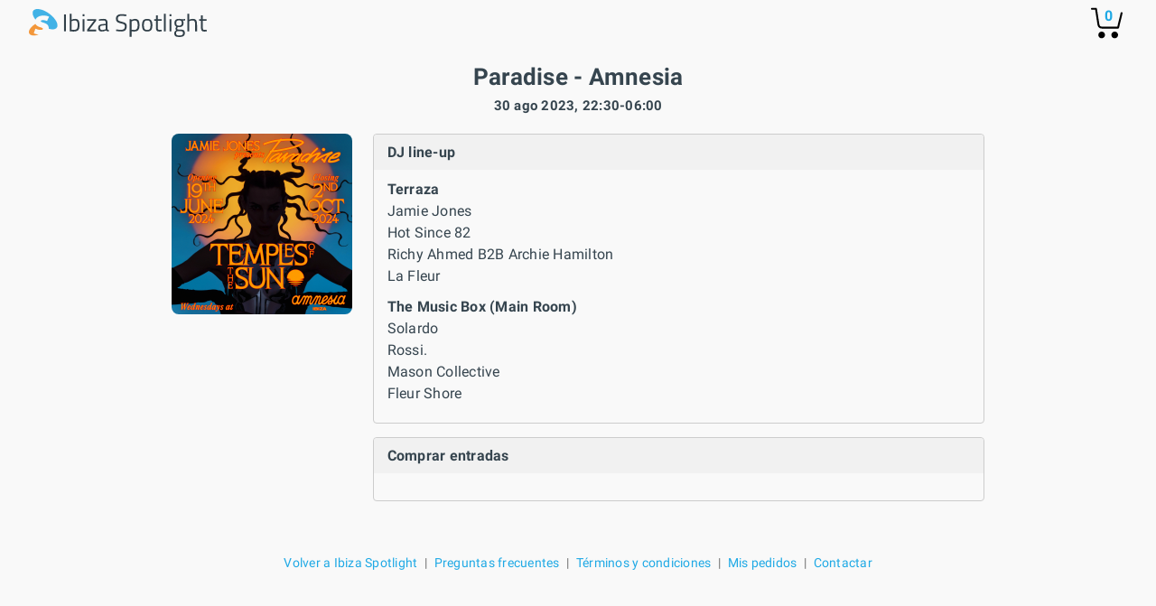

--- FILE ---
content_type: text/html; charset=UTF-8
request_url: https://www.ibiza-spotlight.es/shop/tickets/choose.php?event_id=56791
body_size: 3470
content:
<!DOCTYPE html>
<html>

<head>

  <title>Comprar entradas - Paradise - Amnesia</title>
  <!-- chrome and android -->
  <link rel="icon" type="image/png" sizes="192x192" href="/touch-icon-192x192.png">
  <!-- apple -->
  <link rel="apple-touch-icon" sizes="180x180" href="/apple-touch-icon-180x180.png">
  <link rel="icon" type="image/png" sizes="32x32" href="/favicon-32x32.png">
  <link rel="icon" type="image/png" sizes="16x16" href="/favicon-16x16.png">
  <link rel="shortcut icon" href="/favicon.ico">
  <meta http-equiv="content-type" content="text/html;charset=utf-8">
  <meta name="viewport" content="width=device-width,initial-scale=1.0">
  <meta name="author" content="Copyright &copy; 1999 - 2026 Ibiza Spotlight S.L. All rights reserved.">

  <script>
    var Spotlight = Spotlight || {};
    Spotlight.settings = {"shopdir":"tickets","environment":"prod","paypalIntegration":"fullJs","timeout":10,"language":"es"};
          Spotlight.texts = {"submissionError":"Ha habido alg\u00fan error. Por favor int\u00e9ntalo de nuevo.","techError":"Ha habido un error. Por favor int\u00e9ntalo m\u00e1s tarde.","techPaymentError":"Ha habido un error. Por favor int\u00e9ntalo m\u00e1s tarde o con otro m\u00e9todo de pago.","serviceUnavailable":"El servicio no est\u00e1 disponible temporalmente. Por favor, int\u00e9ntalo de nuevo en unos momentos.","connectionError":"Problema de conexi\u00f3n. Por favor, comprueba tu conexi\u00f3n a internet e int\u00e9ntalo de nuevo.","paymentError":"No se pudo finalizar tu pago. Por favor int\u00e9ntalo de nuevo con otro m\u00e9todo de pago.","cancellationInsurance":"Seguro de cancelaci\u00f3n","includes":"Incl.","seeOrderDetail":"Ver detalle del pedido","seeAllItems":"Ver todos los art\u00edculos"};
      </script>
  <script src="https://js.sentry-cdn.com/d6639f811aab4b66b0dddc654b154ef9.min.js" crossorigin="anonymous"></script>
  <script>
    Sentry.onLoad(function() {
      Sentry.init({
        environment: Spotlight.settings.environment
      });
    });
  </script>

      <link rel="stylesheet" href="https://dv7zfk0hwmxgu.cloudfront.net/shop/tickets/dist/css/master.min.css?v=243" type="text/css">
  
    </head>

<body id="calendarBody" class="ticketBody body-tickets">

  <div class="page-wrapper">

    
<header>

  <div class="logo">
    <a href="https://www.ibiza-spotlight.es" target="_top" ></a>
  </div>

      <div class="top-right">
      <a href="/shop/tickets/cart.php">
        <div>
          <svg class="icon icon-basket" version="1.1" id="Layer_1" xmlns="http://www.w3.org/2000/svg" xmlns:xlink="http://www.w3.org/1999/xlink" x="0px" y="0px" width="35px" height="35px" viewBox="0 0 16.457 15.867" enable-background="new 0 0 16.457 15.867" xml:space="preserve">
            <g>
              <path d="M14.103,10.841H5.915c-2.227,0-2.477-1.687-2.584-2.407C3.101,6.907,2.39,2.403,2.169,1H0.5
          C0.224,1,0,0.776,0,0.5S0.224,0,0.5,0h2.096C2.842,0,3.052,0.179,3.09,0.422c0,0,0.955,6.043,1.224,7.818
          c0.137,0.927,0.338,1.601,1.602,1.601h7.795l1.761-7.2c0.065-0.268,0.334-0.433,0.604-0.367c0.268,0.066,0.433,0.336,0.366,0.604
          l-1.854,7.582C14.534,10.684,14.333,10.841,14.103,10.841z" />
            </g>
            <g>
              <path d="M14.102,14.125c0,0.963-0.778,1.742-1.741,1.742c-0.962,0-1.74-0.779-1.74-1.742
          c0-0.961,0.778-1.74,1.74-1.74C13.324,12.384,14.102,13.164,14.102,14.125" />
            </g>
            <g>
              <path d="M7.301,14.125c0,0.963-0.779,1.742-1.741,1.742s-1.741-0.779-1.741-1.742c0-0.961,0.779-1.74,1.741-1.74
          S7.301,13.164,7.301,14.125" />
            </g>
          </svg>

          <div class="qty-cart">0</div>
        </div>
      </a>
    </div>
  
</header>


    
    

    <div class="wrapper">
      <div id="cartContainer" class="">


        <!-- confidence building messages -->
        
        <!-- header -->
        


        <!-- bookings only in euros -->
        
        <!-- errors and edit dates -->
        




        <!-- enter dates for products which require them -->
        

        <!-- display lockdown -->
        
                      
<div class="promoter-page">
      <div class="promoter-header">
      <div>
        <h1>Paradise - Amnesia</h1>
        <p>30 ago 2023, 22:30-06:00</p>
      </div>
              <a href="/night/promoters/paradise" title="Paradise"><img src="/sites/default/files/styles/logo_200_200/public/promoter-images/135678/logo-1710590195.png"></a>
          </div>
    <div class="promoter-content">
    <div class="l">
              <a href="/night/promoters/paradise" title="Paradise"><img src="/sites/default/files/styles/logo_200_200/public/promoter-images/135678/logo-1710590195.png"></a>
          </div>
    <div class="r ">
              <section>
          <div class="header">
            <h3>DJ line-up</h3>
          </div>
          <div class="content">
            <div class="djs">
                              <ul>
                  <li><b>Terraza</b></li>
                                      <li>Jamie Jones</li>
                                      <li>Hot Since 82</li>
                                      <li>Richy Ahmed B2B Archie Hamilton</li>
                                      <li>La Fleur</li>
                                  </ul>
                              <ul>
                  <li><b>The Music Box (Main Room)</b></li>
                                      <li>Solardo</li>
                                      <li>Rossi.</li>
                                      <li>Mason Collective</li>
                                      <li>Fleur Shore</li>
                                  </ul>
                          </div>
          </div>
        </section>
                  <section>
        <div class="header">
          <h3>Comprar entradas</h3>
        </div>
        <div class="content">

                    
          <div class="tickets">
            <ul>
                                          <!-- sold out if any -->
                          </ul>
                      </div>
        </div>
      </section>
    </div>
  </div>
</div>          
        





        <!-- end cartContainer div -->
      </div>
    </div>
    <!-- payment overlay -->
    <div class="overlay">
      <img src="/shop/tickets/images/svg/spinner-white.svg" class="loader-v2">
      <p>Processing payment</p>
    </div>

          <div class="wrapper">

  
      <nav class="nav--footer">
      <ul>
                  <li><a href="https://www.ibiza-spotlight.es">Volver a Ibiza Spotlight</a></li>
                <li><a href="/shop/tickets/faq.php?type=tickets" target="_blank" data-ref="cart-link">Preguntas frecuentes</a></li>
        <li><a href="/shop/tickets/terms-and-conditions.php?type=tickets" target="_blank" data-ref="cart-link">Términos y condiciones</a></li>
        <li><a href="https://www.ibiza-spotlight.es/shop/tickets/myorders/index.php" target="_blank">Mis pedidos</a></li>
        <li><a href="mailto:tickets@ibiza-spotlight.com">Contactar</a></li>
      </ul>
    </nav>
  </div>
      </div>


  <!-- Load the Content Experiment JavaScript API client for the experiment -->
  <!-- <script src="//www.google-analytics.com/cx/api.js?experiment=OKJis2T4QuyQQ5mcgIKweA"></script> -->

  <script type="text/javascript" src="https://dv7zfk0hwmxgu.cloudfront.net/shop/tickets/dist/js/vendor/enquire.min.js?assets-inline"></script>
  <script type="text/javascript" src="https://dv7zfk0hwmxgu.cloudfront.net/shop/tickets/dist/js/vendor/media.match.min.js?assets-inline"></script>

        <script src="https://dv7zfk0hwmxgu.cloudfront.net/shop/tickets/dist/js/bundle.js?v=197"></script>
  

    <!-- analytics code -->
  
    <!-- Global Site Tag (gtag.js) - Google Analytics -->
    <script async src="https://www.googletagmanager.com/gtag/js?id=G-5JMXCSSE8H"></script>
    <script>
      window.dataLayer = window.dataLayer || [];

      function gtag() {
        dataLayer.push(arguments);
      }
      gtag('consent', 'default', {
        'ad_storage': 'granted',
        'analytics_storage': 'granted',
        'ad_user_data': 'denied',
        'ad_personalization': 'denied',
      });
      gtag('js', new Date());
      gtag('config', 'G-5JMXCSSE8H', {
        'anonymize_ip': true
      });
    </script>

    <!-- Meta Pixel Code -->
    <script>
      ! function(f, b, e, v, n, t, s) {
        if (f.fbq) return;
        n = f.fbq = function() {
          n.callMethod ?
            n.callMethod.apply(n, arguments) : n.queue.push(arguments)
        };
        if (!f._fbq) f._fbq = n;
        n.push = n;
        n.loaded = !0;
        n.version = '2.0';
        n.queue = [];
        t = b.createElement(e);
        t.async = !0;
        t.src = v;
        s = b.getElementsByTagName(e)[0];
        s.parentNode.insertBefore(t, s)
      }(window, document, 'script',
        'https://connect.facebook.net/en_US/fbevents.js');
      fbq('init', '2038605126480232');
      fbq('track', 'PageView');
          </script>
    <!-- End Meta Pixel Code -->

  
  <!-- external pixels -->
  
    
    
  
  <!-- adwords tracking on every page of the basket -->
  <script type="text/javascript">
    gtag('config', 'AW-670582457');
  </script>

  






  <!-- only load paypal sdk if paypal is enabled in config -->
  
  
  <!--  -->

</body>

</html>

--- FILE ---
content_type: text/html; charset=UTF-8
request_url: https://www.ibiza-spotlight.es/shop/tickets/get_country.php
body_size: 880
content:
{"ip":"18.226.251.56","type":"ipv4","continent_code":"NA","continent_name":"North America","country_code":"US","country_name":"United States","region_code":"OH","region_name":"Ohio","city":"Columbus","zip":"43201","latitude":39.99557876586914,"longitude":-82.99945831298828,"msa":"18140","dma":"535","radius":"41.01305","ip_routing_type":"fixed","connection_type":"tx","location":{"geoname_id":4509211,"capital":"Washington D.C.","languages":[{"code":"en","name":"English","native":"English"}],"country_flag":"https:\/\/assets.ipstack.com\/flags\/us.svg","country_flag_emoji":"\ud83c\uddfa\ud83c\uddf8","country_flag_emoji_unicode":"U+1F1FA U+1F1F8","calling_code":"1","is_eu":false},"time_zone":{"id":"America\/New_York","current_time":"2026-01-22T14:12:36-05:00","gmt_offset":-18000,"code":"EST","is_daylight_saving":false},"currency":{"code":"USD","name":"US Dollar","plural":"US dollars","symbol":"$","symbol_native":"$"},"connection":{"asn":16509,"isp":"amazon.com Inc.","sld":"amazonaws","tld":"com","carrier":"amazon.com  inc.","home":false,"organization_type":"Retail","isic_code":"G4791","naics_code":"004541"}}